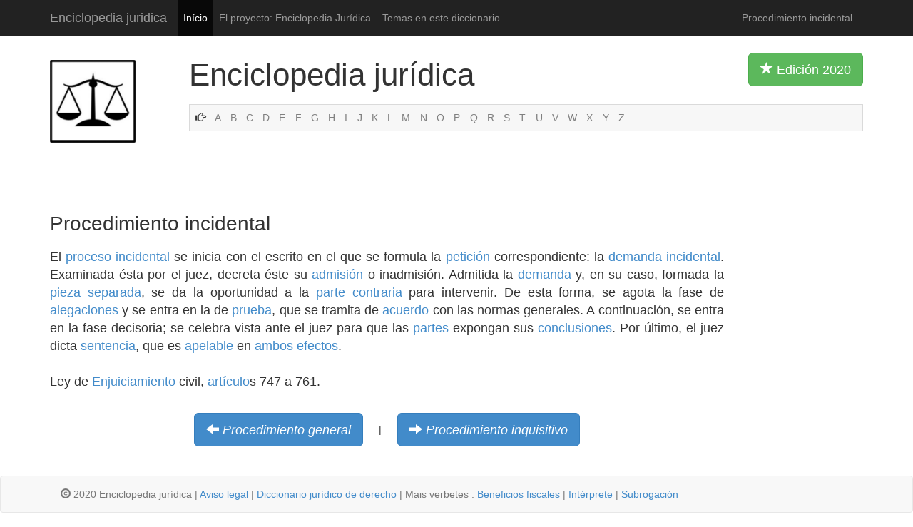

--- FILE ---
content_type: text/html
request_url: http://www.enciclopedia-juridica.com/d/procedimiento-incidental/procedimiento-incidental.htm
body_size: 2334
content:
<!DOCTYPE html>
<html lang="es">
  <head>
    <meta charset="utf-8">
    <meta http-equiv="X-UA-Compatible" content="IE=edge">
    <meta name="viewport" content="width=device-width, initial-scale=1.0">
    <meta name="description" content="Esta Enciclopedia Jurídica es un gran diccionario jurídico.">
    <meta name="Content-Language" content="Spanish">
    <meta name="author" content="Enciclopedia-juridica.com">
    <meta name="robots" content="index, follow">
    <link rel="shortcut icon" href="../../images/favicon.ico">

    <title>Procedimiento incidental</title>

    <!-- Bootstrap core CSS -->
    <link href="../../images/bootstrap.css" rel="stylesheet">

    <!-- Custom styles for this template -->
    <link href="../../images/diccionario-juridico-enciclopedia.css" rel="stylesheet">
    
    <link href="http://netdna.bootstrapcdn.com/bootstrap/3.0.0/css/bootstrap-glyphicons.css" rel="stylesheet">


    		<!-- Hier war Analytics -->
    
    </head>

  <body>
    <div class="navbar navbar-inverse navbar-static-top">
      <div class="container">
        <div class="navbar-header">
          <button type="button" class="navbar-toggle" data-toggle="collapse" data-target=".navbar-collapse">
            <span class="icon-bar"></span>
            <span class="icon-bar"></span>
            <span class="icon-bar"></span>
          </button>
          <a class="navbar-brand" href="http://www.enciclopedia-juridica.com/inicio-enciclopedia-diccionario-juridico.html">Enciclopedia juridica</a>
        </div>
        <div class="collapse navbar-collapse">
          <ul class="nav navbar-nav">
            <li class="active"><a href="http://www.enciclopedia-juridica.com/inicio-enciclopedia-diccionario-juridico.html">Início</a></li>
            <li><a href="http://www.enciclopedia-juridica.com/contenido.htm">El proyecto: Enciclopedia Jurídica</a></li>
            <li><a href="http://www.enciclopedia-juridica.com/temas.htm">Temas en este diccionario</a></li>
          </ul>
          <p class="navbar-text pull-right">Procedimiento incidental</p>
          </div><!--/.nav-collapse -->
      </div>
    </div>
    
    
    
    <div class="container">
    		
    	<div class="row">
    		
    		<div class="col-xs-2 col-sm-2 col-md-2">
    		<img src="../../images/enciclopedia-juridica-diccionario.png" class="logo img-responsive" alt="enciclopedia diccionario jurídico">
    		</div><!-- /.col-md-2 -->
    		
    		
    		<div class="col-xs-10 col-md-10">
    		<p class="titel">Enciclopedia jurídica <button type="button" class="btn btn-lg btn-success pull-right visible-md visible-lg"><span class="glyphicon glyphicon-star"></span> Edición 2020 </button></p>
    		
				
    				<!-- NESTING -->
				
				<div class="abcleiste">
			    
						    <span class="glyphicon glyphicon-hand-right"></span>			    
						    <a href="http://www.enciclopedia-juridica.com/i/index-a.htm">A</a>
						    <a href="http://www.enciclopedia-juridica.com/i/index-b.htm">B</a>
						    <a href="http://www.enciclopedia-juridica.com/i/index-c.htm">C</a>
						    <a href="http://www.enciclopedia-juridica.com/i/index-d.htm">D</a>
						    <a href="http://www.enciclopedia-juridica.com/i/index-e.htm">E</a>
						    <a href="http://www.enciclopedia-juridica.com/i/index-f.htm">F</a>
						    <a href="http://www.enciclopedia-juridica.com/i/index-g.htm">G</a>
						    <a href="http://www.enciclopedia-juridica.com/i/index-h.htm">H</a>
						    <a href="http://www.enciclopedia-juridica.com/i/index-i.htm">I</a>
						    <a href="http://www.enciclopedia-juridica.com/i/index-j.htm">J</a>
						    <a href="http://www.enciclopedia-juridica.com/i/index-k.htm">K</a>
						    <a href="http://www.enciclopedia-juridica.com/i/index-l.htm">L</a>
						    <a href="http://www.enciclopedia-juridica.com/i/index-m.htm">M</a>
						    <a href="http://www.enciclopedia-juridica.com/i/index-n.htm">N</a>
						    <a href="http://www.enciclopedia-juridica.com/i/index-o.htm">O</a>
						    <a href="http://www.enciclopedia-juridica.com/i/index-p.htm">P</a>
						    <a href="http://www.enciclopedia-juridica.com/i/index-q.htm">Q</a>
						    <a href="http://www.enciclopedia-juridica.com/i/index-r.htm">R</a>
						    <a href="http://www.enciclopedia-juridica.com/i/index-s.htm">S</a>
						    <a href="http://www.enciclopedia-juridica.com/i/index-t.htm">T</a>
						    <a href="http://www.enciclopedia-juridica.com/i/index-u.htm">U</a>
						    <a href="http://www.enciclopedia-juridica.com/i/index-v.htm">V</a>
						    <a href="http://www.enciclopedia-juridica.com/i/index-w.htm">W</a>
						    <a href="http://www.enciclopedia-juridica.com/i/index-x.htm">X</a>
						    <a href="http://www.enciclopedia-juridica.com/i/index-y.htm">Y</a>
						    <a href="http://www.enciclopedia-juridica.com/i/index-z.htm">Z</a>
					
						  
				</div><!-- /.row -->	
				
				
				
				
				
				
				
				
				
    		
    		
		
    		</div><!-- /.col-md-10 -->
    		
    		
    		
    	</div><!-- /.row -->	
    	
    	
    	
    	
    	
  

    	
    	
    	
    	<div class="row">	
    		
    		<div class="col-md-2">
    		<br><br><br><br>
    		</div><!-- /.col-md-2 -->
    	
		<div class="col-md-10">    		
		

				<!-- Hier war Werbung -->

		

		</div><!-- /.col-md-10 -->
		
		
		
    	
    	</div><!-- /.row -->	
    	
    	
    	<h1>Procedimiento incidental</h1>
    	
    	<div class="row">
    	
    	
    		<div class="col-md-10">
		
			<p class="haupttext">
			 El <a href="../../d/proceso-incidental/proceso-incidental.htm">proceso incidental</a> se inicia con el escrito en el que se formula la <a href="../../d/petición/petición.htm">petición</a> correspondiente: la <a href="../../d/demanda-incidental/demanda-incidental.htm">demanda incidental</a>. Examinada ésta por el juez, decreta éste su <a href="../../d/admisión/admisión.htm">admisión</a> o inadmisión. Admitida la <a href="../../d/demanda/demanda.htm">demanda</a> y, en su caso, formada la <a href="../../d/pieza-separada/pieza-separada.htm">pieza separada</a>, se da la oportunidad a la <a href="../../d/parte-contraria/parte-contraria.htm">parte contraria</a> para intervenir. De esta forma, se agota la fase de <a href="../../d/alegaciones/alegaciones.htm">alegaciones</a> y se entra en la de <a href="../../d/prueba/prueba.htm">prueba</a>, que se tramita de <a href="../../d/acuerdo/acuerdo.htm">acuerdo</a> con las normas generales. A continuación, se entra en la fase decisoria; se celebra vista ante el juez para que las <a href="../../d/partes/partes.htm">partes</a> expongan sus <a href="../../d/conclusiones/conclusiones.htm">conclusiones</a>. Por último, el juez dicta <a href="../../d/sentencia/sentencia.htm">sentencia</a>, que es <a href="../../d/apelable/apelable.htm">apelable</a> en <a href="../../d/ambos-efectos/ambos-efectos.htm">ambos efectos</a>.<br />
<br />
 Ley de <a href="../../d/enjuiciamiento/enjuiciamiento.htm">Enjuiciamiento</a> civil, <a href="../../d/artículo/artículo.htm">artículo</a>s 747 a 761. 		
			</p>
		
		
			<!-- Vor Zurueck Buttons -->
		
			<br>
			<table align="center" class="tabelledavordanach">
			<tr>
				<td>
					<i class="btn btn-primary btn-lg weiter">
					<span class="glyphicon glyphicon-arrow-left"></span>
					<a href="../../d/procedimiento-general/procedimiento-general.htm">Procedimiento general</a>
					</i>
				</td>
				<td>&nbsp;&nbsp;&nbsp;&nbsp; | &nbsp;&nbsp;&nbsp;&nbsp;</td>
				<td>
					<i class="btn btn-primary btn-lg weiter">
					<span class="glyphicon glyphicon-arrow-right"></span>
					<a href="../../d/procedimiento-inquisitivo/procedimiento-inquisitivo.htm">Procedimiento inquisitivo</a>
					</i>
				</td>
			</tr>
			</table>
			
			
			
			
		
			<!-- Werbung unten -->			
			<br>
			<br>			


				<!-- Hier war Werbung -->			
			
			
		</div>
		
		
		
		<div class="col-md-2 visible-md visible-lg">
				


			<!-- Hier war Werbung -->	

		
		</div>
    	
    	
    	</div><!-- /.row -->
    	
    	

    </div><!-- /.container -->

    
    
    
<div class="navbar navbar-default navbar-static-bottom">
      <div class="container">
        <div class="navbar-header">
        <p class="navbar-text"><span class="glyphicon glyphicon-copyright-mark"></span> 2020 Enciclopedia jurídica | <a href="http://www.enciclopedia-juridica.com/aviso-legal.htm">Aviso legal</a> | <a href="http://www.enciclopedia-juridica.com/inicio-enciclopedia-diccionario-juridico.html">Diccionario jurídico de derecho</a> | Mais verbetes :   <a href="http://www.enciclopedia-juridica.com/d/beneficios-fiscales/beneficios-fiscales.htm">Beneficios fiscales</a> | <a href="http://www.enciclopedia-juridica.com/d/intérprete/intérprete.htm">Intérprete</a> | <a href="http://www.enciclopedia-juridica.com/d/subrogación/subrogación.htm">Subrogación</a></p>
        </div>
      </div>
</div>


    <!-- Bootstrap core JavaScript
    ================================================== -->
    <!-- Placed at the end of the document so the pages load faster -->
    <script src="https://code.jquery.com/jquery-1.10.2.min.js"></script>
    <script src="../../bs/dist/js/bootstrap.min.js"></script>
  </body>
</html>
